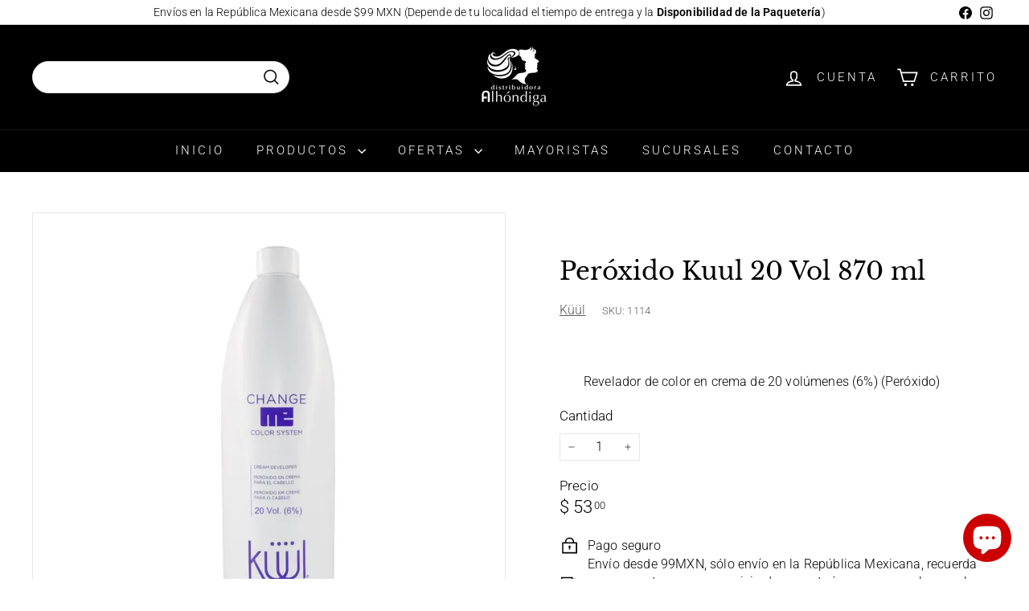

--- FILE ---
content_type: text/javascript
request_url: https://distribuidoraalhondiga.com/cdn/shop/t/6/assets/section-collection-header.js?v=38468508189529151931733420561
body_size: -283
content:
import{EVENTS}from"@archetype-themes/utils/events";let hasLoadedBefore=!1;class CollectionHeader extends HTMLElement{constructor(){super(),this.overlayHeader=!1,this.heroImageContainer=this.querySelector(".collection-hero"),this.handleOverlayHeaderChange=this.handleOverlayHeaderChange.bind(this)}connectedCallback(){this.abortController=new AbortController,document.addEventListener(EVENTS.overlayHeaderChange,this.handleOverlayHeaderChange,{signal:this.abortController.signal}),this.heroImageContainer?(hasLoadedBefore&&this.checkIfNeedReload(),this.heroImageContainer.classList.remove("loading","loading--delayed"),this.heroImageContainer.classList.add("loaded")):this.overlayHeader&&this.dispatchEvent(new CustomEvent(EVENTS.headerOverlayDisable),{bubbles:!0}),hasLoadedBefore=!0}disconnectedCallback(){this.abortController.abort()}handleOverlayHeaderChange(event){this.overlayHeader=event.detail.overlayHeader,!this.overlayHeader&&!this.heroImageContainer&&this.dispatchEvent(new CustomEvent(EVENTS.headerOverlayDisable),{bubbles:!0})}checkIfNeedReload(){Shopify.designMode&&this.overlayHeader&&(document.querySelector(".header-wrapper").classList.contains("header-wrapper--overlay")||location.reload())}}customElements.define("section-collection-header",CollectionHeader);
//# sourceMappingURL=/cdn/shop/t/6/assets/section-collection-header.js.map?v=38468508189529151931733420561
